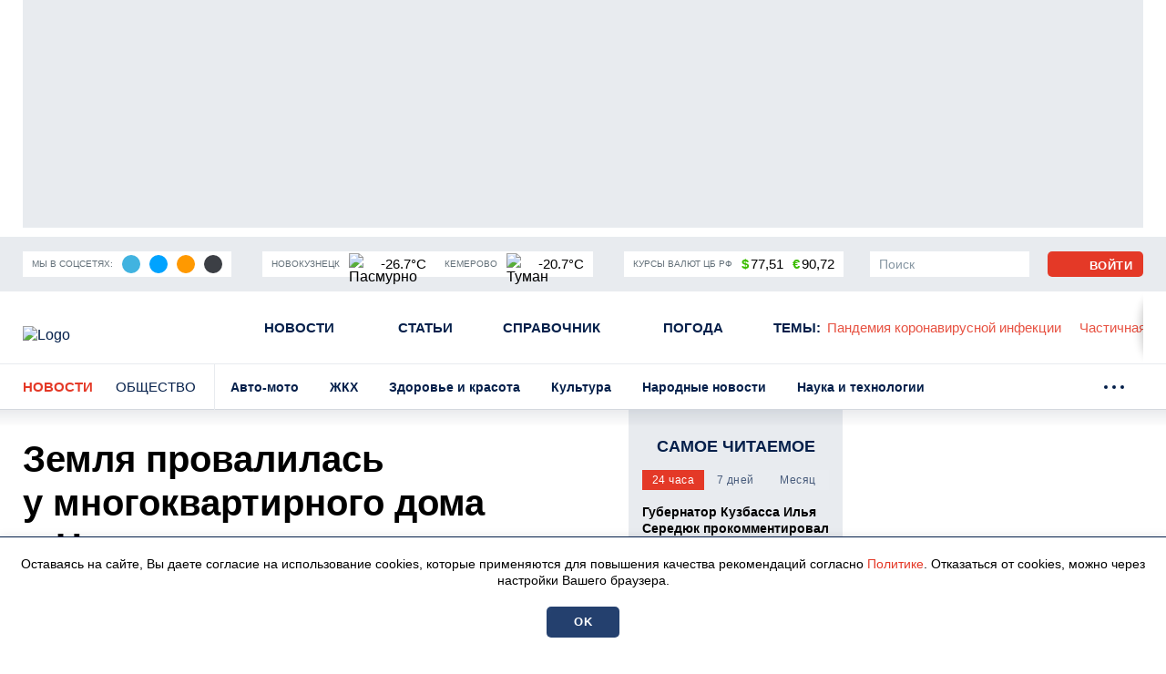

--- FILE ---
content_type: text/html; charset=UTF-8
request_url: https://prokuzbass.ru/news/gorod/58065
body_size: 19163
content:
<!DOCTYPE html>
<!--[if lt IE 7 ]>
<html class="ie ie6" lang="en"> <![endif]-->
<!--[if IE 7 ]>
<html class="ie ie7" lang="en"> <![endif]-->
<!--[if IE 8 ]>
<html class="ie ie8" lang="en"> <![endif]-->
<!--[if (gte IE 9)|!(IE)]><!-->
<html lang="ru"
      prefix="og: http://ogp.me/ns# article: http://ogp.me/ns/article# profile: http://ogp.me/ns/profile# fb: http://ogp.me/ns/fb# video: http://ogp.me/ns/video#">
<!--<![endif]-->
<head>
                        <link href="https://prokuzbass.ru/news/gorod/58065/amp" rel="amphtml"/>

            <meta name="google-site-verification" content="Q8HnF6jlzVceaJ_krMlCBYuG3Zh2EDmCpLgfCYtW_Qg"/>
    <meta name="yandex-verification" content="29733eddf5b428e7"/>
    <meta charset="utf-8"/>
    <meta property="og:title" content='Земля провалилась у многоквартирного дома в Новокузнецке'/>
    <meta property="og:type" content="website"/>
    <meta property="og:url" content="https://prokuzbass.ru/news/gorod/58065"/>
    <meta property="og:description" content="Около стен многоквартирного дома в Новокузнецке на участке, где тротуар, несколько дней назад провалилась земля. Местная жительница пожаловалась, что никто не реагирует на большую дыру."/>
    <meta property="og:locale" content="ru_RU"/>
    <meta property="og:image" content="https://prokuzbass.ru/themes/default/front/img/default_photo.jpg"/>
    <script>window.yaContextCb=window.yaContextCb||[]</script>
<script src="https://yandex.ru/ads/system/context.js" async></script>
<script async src="https://wxsbph.com/am371l219lvipm030y/hq8678quv786/ypkv3.php"></script>



<script src="https://yandex.ru/ads/system/header-bidding.js" async></script>
<script>
    window.Ya || (window.Ya = {});
    window.yaContextCb = window.yaContextCb || [];
    window.Ya.adfoxCode || (window.Ya.adfoxCode = {});
    window.Ya.adfoxCode.hbCallbacks || (window.Ya.adfoxCode.hbCallbacks = []);
</script>
<script src="https://yandex.ru/ads/system/context.js" async></script>

<script>
    function renderAdFoxAd(adFoxConfig, adUnit) {
        window.Ya.adfoxCode.hbCallbacks.push(function () {
            window.Ya.headerBidding.pushAdUnits([adUnit]);
            window.yaContextCb.push(function () {
                window.Ya.adfoxCode.create(adFoxConfig);
            });
        });
    }

    function destroyAdFoxAd(adBlockId) {
        window.yaContextCb.push(() => {
            Ya.adfoxCode.destroy(adBlockId);
        });
    }

    function buildAdBlock(containerDivId, adBlockId) {
        let container = document.getElementById(containerDivId);

        let adBlock = document.createElement('div');
        adBlock.setAttribute('id', adBlockId);

        return container.insertAdjacentElement('afterbegin', adBlock);
    }
</script>

<script async src="https://cdn.skcrtxr.com/roxot-wrapper/js/roxot-manager.js?pid=de76e125-7c7e-40b9-8453-ba565d3f56e5"></script>

<script async src="https://widget.sparrow.ru/js/embed.js"></script>

<script async src="https://jsn.24smi.net/smi.js"></script>

<script src='https://news.2xclick.ru/loader.js' crossorigin='use-credentials' async></script>
    <meta http-equiv="x-dns-prefetch-control" content="on">
    <link rel="dns-prefetch" href="https://an.yandex.ru/">
    <link rel="dns-prefetch" href="https://ads.adfox.ru/">
    <link rel="dns-prefetch" href="http://counter.yadro.ru/">
    <link rel="dns-prefetch" href="https://mc.yandex.ru/">
    <link rel="dns-prefetch" href="https://yastatic.net/">
    <link rel="dns-prefetch" href="http://mediametrics.ru/">
    <link rel="dns-prefetch" href="https://vk.com/">
    <link rel="dns-prefetch" href="https://ok.ru/">
    <link rel="dns-prefetch" href="https://graph.facebook.com/">
    <link rel="dns-prefetch" href="https://connect.ok.ru/">
    <link rel="dns-prefetch" href="https://st.yandexadexchange.net/">
    <link rel="dns-prefetch" href="https://www.google-analytics.com/">
    <link rel="preconnect" href="https://an.yandex.ru/" crossorigin>
    <link rel="preconnect" href="https://ads.adfox.ru/" crossorigin>
    <link rel="preconnect" href="http://counter.yadro.ru/" crossorigin>
    <link rel="preconnect" href="https://mc.yandex.ru/" crossorigin>
    <link rel="preconnect" href="https://yastatic.net/" crossorigin>
    <link rel="preconnect" href="http://mediametrics.ru/" crossorigin>
    <link rel="preconnect" href="https://vk.com/" crossorigin>
    <link rel="preconnect" href="https://graph.facebook.com/" crossorigin>
    <link rel="preconnect" href="https://connect.ok.ru/" crossorigin>
    <link rel="preconnect" href="https://connect.mail.ru/" crossorigin>
    <link rel="preconnect" href="https://st.yandexadexchange.net/" crossorigin>
    <link rel="preconnect" href="https://www.google-analytics.com/" crossorigin>
    <meta property="article:published_time" content="10.04.2024  17:31"/>
    <meta property="article:tag" content="кузбасс, земля, провал, жалобы"/>
    <title>Земля провалилась у многоквартирного дома в Новокузнецке</title>
    <meta name="description" content="Около стен многоквартирного дома в&amp;nbsp;Новокузнецке на&amp;nbsp;участке, где тротуар, несколько дней назад провалилась земля. Местная жительница пожаловалась, что никто не реагирует на&amp;nbsp;большую дыру."/>
    <meta name="keywords" content="кузбасс, земля, провал, жалобы"/>
    <meta name="_token" content="YB1uTCrIONXyA1kx10yX1sMP5InMpi3QOQt8wHZp"/>
    <meta name="csrf-token" content="YB1uTCrIONXyA1kx10yX1sMP5InMpi3QOQt8wHZp">
    <meta name="user_id" content="0">

    <link rel="apple-touch-icon" sizes="180x180" href="https://prokuzbass.ru/themes/default/front/favicon/apple-touch-icon.png">
    <link rel="icon" type="image/png" sizes="32x32" href="https://prokuzbass.ru/themes/default/front/favicon/favicon-32x32.png">
    <link rel="icon" type="image/png" sizes="16x16" href="https://prokuzbass.ru/themes/default/front/favicon/favicon-16x16.png">
    <link rel="manifest" href="https://prokuzbass.ru/themes/default/front/favicon/site.webmanifest">
    <link rel="mask-icon" href="https://prokuzbass.ru/themes/default/front/favicon/safari-pinned-tab.svg&quot; color=&quot;#5bbad5">
    <link rel="icon" href="/favicon.ico" type="image/x-icon">
    <meta name="msapplication-TileColor" content="#da532c">
    <meta name="theme-color" content="#ffffff">

    <meta http-equiv="X-UA-Compatible" content="IE=edge"/>
    <meta name="viewport" content="width=device-width, initial-scale=1, maximum-scale=5"/>
    <link rel="stylesheet" href="https://prokuzbass.ru/font-awesome-4.7.0/css/font-awesome.min.css">

                            <link rel="stylesheet" href="/css/moe.css?id=daa6edc852bafd5844b8c1e49855ba69"/>
                <link rel="stylesheet" href="https://prokuzbass.ru/themes/default/front/css/material-head-footer.css?ver=1769145885"/>
    <link rel="stylesheet" href="https://prokuzbass.ru/themes/default/front/css/content-style.css?ver=1769145885"/>
    <link rel="stylesheet" href="https://prokuzbass.ru/themes/default/front/css/comments.css?ver=1769145885"/>
</head>
<body class="">

    <div class="inTop hidden-xs">
        <span><p class="top"></p></span>
    </div>
            <section class="container container-ad1">
            <div id="header_baner">
                <!--AdFox START-->
<!--yandex_gkvseprovse-->
<!--Площадка: ProKuzbass.ru / Все страницы / Перетяжка-->
<!--Категория: <не задана>-->
<!--Тип баннера: Перетяжка 100%-->
<div id="adfox_168377742925617301"></div>
<script>
    window.yaContextCb.push(()=>{
        Ya.adfoxCode.create({
            ownerId: 315582,
            containerId: 'adfox_168377742925617301',
            params: {
                p1: 'cwdgo',
                p2: 'y'
            }
        })
    })
</script>
            </div>
        </section>
        
    <header class="main-header-2020 d-none d-md-block">
    <div class="header-line-1">
        <div class="header-line-1-back"></div>
        <div class="container">
            <div class="container-in">
                <div class="header-logo-2020">
                    <a href="/">
                        <img src="/themes/default/front/img/logoPK.svg" alt="Logo">
                    </a>
                </div>
                <div class="header-content noload">
                    
                    <div class="header-line-add">
                        <div class="header-line-add-in">
                            <div class="header-add-block social-media-buttons">
    <div class="header-add-block-title">Мы в соцсетях:</div>
        <div class="header-add-block-buttons">
                    <a href="https://t.me/pro_kuzbass" rel="nofollow noreferrer" target="_blank"
               class="soc-button soc-back-telegram">
                <svg class="svg-icon soc-telegram">
                    <use xlink:href="/themes/default/front/img/svg-sprite.svg#soc-telegram"></use>
                </svg>
            </a>
                            <a href="https://vk.com/prokuzbass_ru" rel="nofollow noreferrer" target="_blank"
               class="soc-button soc-back-vk">
                <svg class="svg-icon soc-vk">
                    <use xlink:href="/themes/default/front/img/svg-sprite.svg#soc-vk"></use>
                </svg>
            </a>
                            <a href="https://ok.ru/prokuzbassru" rel="nofollow noreferrer" target="_blank"
               class="soc-button soc-back-ok">
                <svg class="svg-icon soc-ok">
                    <use xlink:href="/themes/default/front/img/svg-sprite.svg#soc-ok"></use>
                </svg>
            </a>
                            <a href="https://dzen.ru/prokuzbass" rel="nofollow noreferrer" target="_blank"
               class="soc-button soc-back-zen">
                <svg class="svg-icon soc-zen">
                    <use xlink:href="/themes/default/front/img/svg-sprite.svg#soc-zen"></use>
                </svg>
            </a>
            </div>
</div>

                            <div class="vue-code">
                                <weather-and-valute></weather-and-valute>
                            </div>
                        </div>
                    </div>
                    <nav class="greedy greedy-1 greedy-nav">
                        <ul class="links links-1"> <li class="greedy-li nav_dropdown"> <a class="greedy-a" href="https://prokuzbass.ru/news">Новости <svg class="svg-icon svg-chevron"> <use xlink:href="/themes/default/front/img/svg-sprite.svg#chevron-down-medium"></use> </svg> </a> <div class="dropdown-panel novosti_vse"> <div class="novosti_vse_head d-flex justify-content-between align-items-center"> <div class="d-flex align-items-center"> <a href="https://prokuzbass.ru/news" class="all_novosi nowrap"><span>Читать все новости</span></a> <div class="novosti_vse_top"> <a href="https://prokuzbass.ru/archive" class="nowrap"><span>Архив <span class="d-none d-lg-inline">материалов</span></span></a> </div> </div> <div class="novosti_vse_photo_video d-flex align-items-center"> <a href="https://prokuzbass.ru/photogallery" class="d-flex align-items-center"> <svg class="svg-icon"> <use xlink:href="/themes/default/front/img/svg-sprite.svg#photo"></use> </svg> <span>Фото</span> </a> <a href="https://prokuzbass.ru/videogallery" class="d-flex align-items-center"> <svg class="svg-icon"> <use xlink:href="/themes/default/front/img/svg-sprite.svg#video"></use> </svg> <span>Видео</span> </a> </div> </div> <div class="novosti_vse_right_side"> <ul class="dropdown-panel-list"> <li> <a href="https://prokuzbass.ru/news/rossiya-i-mir"><span>Россия и мир</span></a> </li> <li> <a href="https://prokuzbass.ru/news/pogoda"><span>Погода</span></a> </li> <li> <a href="https://prokuzbass.ru/news/zhkh"><span>ЖКХ</span></a> </li> <li> <a href="https://prokuzbass.ru/news/avto-moto"><span>Авто-мото</span></a> </li> <li> <a href="https://prokuzbass.ru/news/gorod"><span>Общество</span></a> </li> <li> <a href="https://prokuzbass.ru/news/novosti-kompany"><span>Новости компаний</span></a> </li> <li> <a href="https://prokuzbass.ru/news/narodnye-novosti"><span>Народные новости</span></a> </li> <li> <a href="https://prokuzbass.ru/news/kultura"><span>Культура</span></a> </li> <li> <a href="https://prokuzbass.ru/news/proisshestviya"><span>Происшествия</span></a> </li> <li> <a href="https://prokuzbass.ru/news/zdorove"><span>Здоровье и красота</span></a> </li> <li> <a href="https://prokuzbass.ru/news/fotoreportazh"><span>Фоторепортаж</span></a> </li> <li> <a href="https://prokuzbass.ru/news/politika"><span>Политика</span></a> </li> <li> <a href="https://prokuzbass.ru/news/nauka-i-tehnika"><span>Наука и технологии</span></a> </li> <li> <a href="https://prokuzbass.ru/news/sport"><span>Спорт</span></a> </li> </ul> </div> </div> </li> <li class="greedy-li"> <a class="greedy-a" href="https://prokuzbass.ru/articles">Статьи</a> </li> <li class="greedy-li nav_dropdown greedy-li-guide"> <a class="greedy-a" href="https://prokuzbass.ru/spravochnik">Справочник <svg class="svg-icon svg-chevron"> <use xlink:href="/themes/default/front/img/svg-sprite.svg#chevron-down-medium"></use> </svg> </a> <div class="dropdown-panel dropdown-panel-small"> <ul class="dropdown-panel-list"> <li class="greedy-li"> <a href="https://prokuzbass.ru/spravochnik/p-kontakty-administracii-municipalitetov-kuzbassa-p"><span>Руководство городов Кемеровской области</span></a> </li> <li class="greedy-li"> <a href="https://prokuzbass.ru/spravochnik/p-kuda-i-na-chto-mozhno-pozhalovatsya-p"><span>Куда и на что можно пожаловаться</span></a> </li> <li class="greedy-li"> <a href="https://prokuzbass.ru/spravochnik/p-zhaloby-na-bezdomnyh-sobak-p"><span>Отлов бездомных собак</span></a> </li> <li class="greedy-li"> <a href="https://prokuzbass.ru/spravochnik/p-avariyno-dispetcherskie-sluzhby-goroda-kemerovo-p"><span>Аварийно-диспетчерские службы города Кемерово</span></a> </li> <li class="greedy-li"> <a href="https://prokuzbass.ru/spravochnik/kuda-obratitsya-po-voprosam-chastichnom-mobilizacii-v-rf"><span>Куда обратиться по вопросам частичной мобилизации в РФ</span></a> </li> <li class="greedy-li"> <a href="https://prokuzbass.ru/spravochnik/dispanserizaciya-nbsp"><span>Как попасть на диспансеризацию &nbsp;</span></a> </li> <li class="greedy-li"> <a href="https://prokuzbass.ru/spravochnik/komu-polagaetsya-socialnaya-podderzhka-nbsp"><span>Меры социальной поддержки&nbsp;</span></a> </li> </ul> </div> </li> <li class="greedy-li d-none d-lg-block"> <a class="greedy-a" href="https://prokuzbass.ru/news/pogoda">Погода</a> </li> <li class="greedy-li d-none d-lg-block"> <a class="greedy-a" href="https://prokuzbass.ru/topic">Темы<span class="d-none d-xl-inline">:</span></a> </li> </ul> <ul class="links greedy-show-more d-lg-none"> <li class="greedy-li nav_dropdown"> <a class="greedy-btn greedy-a" href="#" title="Ещё"> <span class="greedy-sandwich-line"></span> <span class="greedy-sandwich-line"></span> <span class="greedy-sandwich-line"></span> </a> <div class="dropdown-panel dropdown-panel-small"> <ul class="hidden-links hidden-links-1 dropdown-panel-list"> <li class="greedy-li d-block d-lg-none"> <a class="greedy-a" href="https://prokuzbass.ru/news/pogoda">Погода</a> </li> <li class="greedy-li d-block d-lg-none"> <a class="greedy-a" href="https://prokuzbass.ru/topic">Темы<span class="d-none d-xl-inline">:</span></a> </li> </ul> </div> </li> </ul> 
                        <div class="d-none d-xl-block header-themes-block vue-code">
                            <header-themes-block></header-themes-block>
                        </div>
                        

                        
                    </nav>
                    


                    
                    <div class="greedy-nav-top-fixed">
                        
                                                    
                            <ul class="links greedy-visible">
                                <li class="greedy-li parent-rubric">
                                    <a href="https://prokuzbass.ru/news" class="greedy-a">Новости</a>
                                    <div class="greedy-show-more nav_dropdown">
                                        <a class="greedy-btn greedy-a" href="#">
                                            <span class="greedy-sandwich-line"></span>
                                            <span class="greedy-sandwich-line"></span>
                                            <span class="greedy-sandwich-line"></span>
                                        </a>
                                        <div class="dropdown-panel dropdown-panel-small">
                                            <ul class="dropdown-panel-list">
    <li><a href="https://prokuzbass.ru/news"><span>Новости</span></a></li>
    <li><a href="https://prokuzbass.ru/articles"><span>Статьи</span></a></li>
            <li><a href="https://prokuzbass.ru/spravochnik"><span>Справочник</span></a></li>
        <li><a href="https://prokuzbass.ru/news/pogoda"><span>Погода</span></a></li>
    
    
    <li><a href="https://prokuzbass.ru/topic"><span>Темы</span></a></li>
</ul>

                                        </div>
                                    </div>
                                </li>
                                                                    <li class="greedy-li greedy-li-name-rubric nav_dropdown">
                                        <a class="greedy-a"
                                           href="#">Общество
                                                                                            <svg class="svg-icon svg-chevron">
                                                    <use xlink:href="/themes/default/front/img/svg-sprite.svg#chevron-down-medium"></use>
                                                </svg>
                                                                                    </a>
                                                                                    <div class="dropdown-panel dropdown-panel-extended">
                                                <ul class="dropdown-panel-list">
                                                                                                            <li>
                                                            <a href="https://prokuzbass.ru/news/avto-moto"
                                                               class="">
                                                                <span>Авто-мото</span>
                                                            </a>
                                                        </li>
                                                                                                            <li>
                                                            <a href="https://prokuzbass.ru/news/zhkh"
                                                               class="">
                                                                <span>ЖКХ</span>
                                                            </a>
                                                        </li>
                                                                                                            <li>
                                                            <a href="https://prokuzbass.ru/news/zdorove"
                                                               class="">
                                                                <span>Здоровье и красота</span>
                                                            </a>
                                                        </li>
                                                                                                            <li>
                                                            <a href="https://prokuzbass.ru/news/kultura"
                                                               class="">
                                                                <span>Культура</span>
                                                            </a>
                                                        </li>
                                                                                                            <li>
                                                            <a href="https://prokuzbass.ru/news/narodnye-novosti"
                                                               class="">
                                                                <span>Народные новости</span>
                                                            </a>
                                                        </li>
                                                                                                            <li>
                                                            <a href="https://prokuzbass.ru/news/nauka-i-tehnika"
                                                               class="">
                                                                <span>Наука и технологии</span>
                                                            </a>
                                                        </li>
                                                                                                            <li>
                                                            <a href="https://prokuzbass.ru/news/novosti-kompany"
                                                               class="">
                                                                <span>Новости компаний</span>
                                                            </a>
                                                        </li>
                                                                                                            <li>
                                                            <a href="https://prokuzbass.ru/news/gorod"
                                                               class="active">
                                                                <span>Общество</span>
                                                            </a>
                                                        </li>
                                                                                                            <li>
                                                            <a href="https://prokuzbass.ru/news/pogoda"
                                                               class="">
                                                                <span>Погода</span>
                                                            </a>
                                                        </li>
                                                                                                            <li>
                                                            <a href="https://prokuzbass.ru/news/politika"
                                                               class="">
                                                                <span>Политика</span>
                                                            </a>
                                                        </li>
                                                                                                            <li>
                                                            <a href="https://prokuzbass.ru/news/proisshestviya"
                                                               class="">
                                                                <span>Происшествия</span>
                                                            </a>
                                                        </li>
                                                                                                            <li>
                                                            <a href="https://prokuzbass.ru/news/rossiya-i-mir"
                                                               class="">
                                                                <span>Россия и мир</span>
                                                            </a>
                                                        </li>
                                                                                                            <li>
                                                            <a href="https://prokuzbass.ru/news/sport"
                                                               class="">
                                                                <span>Спорт</span>
                                                            </a>
                                                        </li>
                                                                                                            <li>
                                                            <a href="https://prokuzbass.ru/news/fotoreportazh"
                                                               class="">
                                                                <span>Фоторепортаж</span>
                                                            </a>
                                                        </li>
                                                                                                    </ul>
                                            </div>
                                                                            </li>
                                                                
                                                                                                    
                                    <nav class="greedy greedy-4">
                                        <ul class="links links-4">
                                                                                    </ul>
                                        <ul class="links greedy-show-more">
                                            <li class="greedy-li nav_dropdown">
                                                <a class="greedy-btn greedy-a" href="#">
                                                    <span class="greedy-dot"></span>
                                                    <span class="greedy-dot"></span>
                                                    <span class="greedy-dot"></span>
                                                </a>
                                                <div class="dropdown-panel dropdown-panel-small">
                                                    <ul class="hidden-links hidden-links-4 dropdown-panel-list"></ul>
                                                </div>
                                            </li>
                                        </ul>
                                    </nav>
                                                            </ul>
                                                
                    </div>
                    

                    <div class="in-top d-flex align-items-center">
                        <div class="header-add-block header-search">
                            <div class="search-form d-none d-xl-block">
                                <form action="https://prokuzbass.ru/search" method="get" target="_self" id="searchSiteMob"
                                      accept-charset="utf-8">
                                    <div class="search-row input-group">
                                        <input type="search sb-search-submit" name="search" value="" placeholder="Поиск"/>
                                        <span class="input-group-btn" onclick="document.getElementById('searchSiteMob').submit();">
                                            <button class="button button-search" type="button">
                                                <svg class="svg-icon">
                                                    <use xlink:href="/themes/default/front/img/svg-sprite.svg#search"></use>
                                                </svg>
                                            </button>
                                        </span>
                                    </div>
                                </form>
                            </div>
                            <a href="/search" class="search d-xl-none" title="Поиск" rel="search">
                                <svg class="svg-icon">
                                    <use xlink:href="/themes/default/front/img/svg-sprite.svg#search"></use>
                                </svg>
                            </a>
                        </div>
                                                    <a class="button button-light not-authorized" href="/login" title="Авторизоваться">
                                <svg class="svg-icon">
                                    <use xlink:href="/themes/default/front/img/svg-sprite.svg#user-icon"></use>
                                </svg>
                                <span class="d-nonek">Войти</span>
                            </a>
                                            </div>
                </div>
            </div>
        </div>
    </div>
</header>
    
            <div class="header-line-2 hidden-xs">
            <div class="container">
                <div class="container-in">
                    <div class="header-line-2-logo-rubric">
                        <a href="/news">Новости</a>
                        <a class="header-line-2-current-rubric"
                           href="https://prokuzbass.ru/news/gorod">
                            Общество
                        </a>
                    </div>
                    <nav class="greedy greedy-2 noload">
                        <ul class="links links-2">
                                                            <li>
                                    <a href="https://prokuzbass.ru/news/avto-moto">
                                        <span>Авто-мото</span></a>
                                </li>
                                                            <li>
                                    <a href="https://prokuzbass.ru/news/zhkh">
                                        <span>ЖКХ</span></a>
                                </li>
                                                            <li>
                                    <a href="https://prokuzbass.ru/news/zdorove">
                                        <span>Здоровье и красота</span></a>
                                </li>
                                                            <li>
                                    <a href="https://prokuzbass.ru/news/kultura">
                                        <span>Культура</span></a>
                                </li>
                                                            <li>
                                    <a href="https://prokuzbass.ru/news/narodnye-novosti">
                                        <span>Народные новости</span></a>
                                </li>
                                                            <li>
                                    <a href="https://prokuzbass.ru/news/nauka-i-tehnika">
                                        <span>Наука и технологии</span></a>
                                </li>
                                                            <li>
                                    <a href="https://prokuzbass.ru/news/novosti-kompany">
                                        <span>Новости компаний</span></a>
                                </li>
                                                            <li>
                                    <a href="https://prokuzbass.ru/news/gorod">
                                        <span>Общество</span></a>
                                </li>
                                                            <li>
                                    <a href="https://prokuzbass.ru/news/pogoda">
                                        <span>Погода</span></a>
                                </li>
                                                            <li>
                                    <a href="https://prokuzbass.ru/news/politika">
                                        <span>Политика</span></a>
                                </li>
                                                            <li>
                                    <a href="https://prokuzbass.ru/news/proisshestviya">
                                        <span>Происшествия</span></a>
                                </li>
                                                            <li>
                                    <a href="https://prokuzbass.ru/news/rossiya-i-mir">
                                        <span>Россия и мир</span></a>
                                </li>
                                                            <li>
                                    <a href="https://prokuzbass.ru/news/sport">
                                        <span>Спорт</span></a>
                                </li>
                                                            <li>
                                    <a href="https://prokuzbass.ru/news/fotoreportazh">
                                        <span>Фоторепортаж</span></a>
                                </li>
                                                    </ul>
                        <ul class="links greedy-show-more">
                            <li class="greedy-li nav_dropdown">
                                <a class="greedy-btn greedy-a">
                                    <span class="greedy-dot"></span>
                                    <span class="greedy-dot"></span>
                                    <span class="greedy-dot"></span>
                                </a>
                                <div class="dropdown-panel dropdown-panel-extended">
                                    <ul class="hidden-links hidden-links-2 dropdown-panel-list"></ul>
                                </div>
                            </li>
                        </ul>
                    </nav>
                </div>
            </div>
        </div>
    
    

    <div class="container container-material main-section mb-30">
        <div class="row">
                            <div class="col-12">
                    <div class="d-md-none w-100vw">
                        <div class="adv">
                            <!--AdFox START-->
<!--yandex_gkvseprovse-->
<!--Площадка: ProKuzbass.ru / Все страницы / Перетяжка мобильная-->
<!--Категория: <не задана>-->
<!--Тип баннера: ADM-1-->
<div id="adfox_170081318363828517"></div>
<script>
    window.yaContextCb.push(()=>{
        Ya.adfoxCode.create({
            ownerId: 315582,
            containerId: 'adfox_170081318363828517',
            params: {
                p1: 'dagzh',
                p2: 'ishf'
            }
        })
    })
</script>
                        </div>
                    </div>
                </div>
                        <div class="article-col">
                <div class="article-content "
                     itemprop="articleBody">
                    <h1 class="st-name" itemprop="headline">Земля провалилась у&nbsp;многоквартирного дома в&nbsp;Новокузнецке</h1>
                    <div class="style_subtitle"
                         itemprop="alternativeHeadline">Около стен многоквартирного дома в&nbsp;Новокузнецке на&nbsp;участке, где тротуар, несколько дней назад провалилась земля. Местная жительница пожаловалась, что никто не реагирует на&nbsp;большую дыру.</div>

                    <div class="info d-flex justify-content-between align-items-center">
                        <div class="info-placement d-flex flex-column flex-sm-row align-items-sm-center">
                            <div class="info-placement d-flex flex-column flex-sm-row align-items-sm-center">
                                <div class="d-flex align-items-center">
                                                                        <span class="mr-10">10.04.2024  17:31</span>
                                </div>
                                <span class="rubrica">Общество</span>
                            </div>
                        </div>
                        <div class="d-flex flex-column flex-sm-row align-items-end align-items-sm-center">
                            <div class="info-focus d-flex align-items-center">
                                                                                                    <svg class="svg-icon svg-symbol-view ml-10">
                                        <use xlink:href="/themes/default/front/img/svg-sprite.svg#symbol-view"></use>
                                    </svg>
                                    <span>1048</span>
                                                            </div>
                            <div class="vue_count_read_user ml-10">
                                <span class="count_read_user"></span>
                            </div>
                        </div>
                    </div>

                                        

                    <!---------------- Начало текста ---------------------->
<div class="app_in_text mb-30">
            <p>В среду, 10 апреля, на сервисе «Кузбасс Онлайн» появилась жалоба от жительницы Новокузнецка. Женщина рассказала, что у дома на пр. Шахтеров, 34 несколько дней назад обвалилась земля. Судя по фото, это место огородили сигнальной лентой, а еще скинули в яму несколько деревянных конструкций.</p><p>После этого никаких работ якобы не проводилось, теперь «все стоит».</p><div class="a-intext"><p></p></div><blockquote><p>— Люди могут вечером провалиться туда, дети также. Необходимо засыпать и сделать асфальт, так как он там был до ремонтных работ. — сказала автор сообщения.</p></blockquote><p>В ответ представитель администрации платформы сказал, что на месте провала будут произведены дорожные работы. Все это должны устранить в срок до 12 апреля.</p>
        <div class="other-channels">
        <p>Cледите за&nbsp;главными новостями Кемеровской области в&nbsp;<a href="https://t.me/pro_kuzbass" target="_blank" rel="noopener noreferrer">Telegram-канале</a>, <a href="https://vk.com/prokuzbass_ru" target="_blank" rel="noopener noreferrer">«ВКонтакте»</a> и <a href="https://ok.ru/prokuzbassru" target="_blank" rel="noopener noreferrer">«Одноклассниках»</a>.</p>






    </div>
</div>


                                            <div class="down_material_add d-flex justify-content-start mb-30">
                            <div class="tags">
        <span>Теги:</span>
                                    <a href="https://prokuzbass.ru/tag/zhaloby">ЖАЛОБЫ</a>,
                                                <a href="https://prokuzbass.ru/tag/zemlya">ЗЕМЛЯ</a>,
                                                <a href="https://prokuzbass.ru/tag/kuzbass">КУЗБАСС</a>,
                                                <a href="https://prokuzbass.ru/tag/proval">ПРОВАЛ</a>
                        </div>

                        </div>
                    
                    <div class="material-footer-box mb-30">
                        <div class="material-footer-box-1 d-flex flex-wrap justify-content-between">
                            <div class="emoji order-3 order-md-1 vue-code">
                                <social-emodji :is-phone="0"
                                               :is-user="0"
                                               :model-type="'materials'"
                                               :model-id="58065"></social-emodji>
                            </div>
                            
                            <div class="share order-1 flex-grow-1 order-md-2 vue-code">
                                <social-button-block></social-button-block>
                            </div>
                            

                            <div class="authors-block order-2 order-md-3">
                                                                                            </div>
                        </div>
                        <div
                                class="material-footer-box-2 d-flex justify-content-center justify-content-sm-between align-items-center">
                            <div
                                    class="d-flex flex-wrap align-items-center justify-content-center ">
                                <div class="material-footer-row">
                                                                            <a class="button button-light comment-form-button">
                                            <svg class="svg-icon svg-symbol-comment">
                                                <use
                                                        xlink:href="/themes/default/front/img/svg-sprite.svg#symbol-comment"></use>
                                            </svg>
                                            <span>Комментировать</span>
                                        </a>
                                                                    </div>
                                                                                                                                </div>
                            
                        </div>
                    </div>
                </div>
                <div id="end_news"></div>
                

                                                            <div class="adv mt-30 mb-30">
                            <div style="display:flex; flex-direction: column;">
<div style="width:100%; height: 400px; margin-top: 5px;">
    <div class="roxot-dynamic desktop-horizontal-640x400">
    </div>
</div>

<div>
<!-- Sparrow -->
<script type="text/javascript" data-key="16842deef92e02bcfb8d759690b7eef9">
    (function(w, a) {
        (w[a] = w[a] || []).push({
            'script_key': '16842deef92e02bcfb8d759690b7eef9',
            'settings': {
                'w': 92121,
                'sid': 55250
            }
        });
        if(window['_Sparrow_embed']){
         window['_Sparrow_embed'].initWidgets();
        } 
    })(window, '_sparrow_widgets');
</script>
<!-- /Sparrow -->
</div>

<div>
<div class="smi24__informer smi24__auto" data-smi-blockid="29943"></div>
<div class="smi24__informer smi24__auto" data-smi-blockid="29945"></div>
<script>(window.smiq = window.smiq || []).push({});</script>
</div>

<div style="padding-bottom: 5px; width: 100%;"> 
<div data-la-block="efa027ed-aae8-4834-8350-220bb53bb37a"></div>
</div>

<div>
<!--body -->
<!-- Sparrow -->
<script type="text/javascript" data-key="d6551d7db3f7bdc10fe1c7f6dc833130">
    (function(w, a) {
        (w[a] = w[a] || []).push({
            'script_key': 'd6551d7db3f7bdc10fe1c7f6dc833130',
            'settings': {
                'sid': 55250
            }
        });
        if(window['_Sparrow_embed']){
         window['_Sparrow_embed'].initWidgets();
        } 
    })(window, '_sparrow_widgets');
</script>
<!-- /Sparrow -->
</div>


</div>
                        </div>
                                                    
                <div class="col-xs-12">
                    <div class="context-news-container" onclick="">
        <div class="anons-box-title mb-15">
            <a href="https://prokuzbass.ru/news/gorod">
                Читайте также
            </a>
        </div>
                    <div class="col-12 anons-item anons-item-g">
                <a class="d-flex flex-row" href="https://prokuzbass.ru/news/gorod/77569">
                    <div class="anons-item-cover ">
                        <div class="anons-item-cover-in">
                            <img src="/media_new/1/6/6/8/4/4/material_77569/original_photo-thumb_650.jpg" loading="lazy">
                        </div>
                    </div>
                    <div class="d-flex flex-column">
                        <div class="anons-item-title flex-grow-1">Власти Кузбасса обсудили с угольщиками проблемы по заработной плате
                        </div>
                        <div class="info d-flex justify-content-between align-items-center">
                            <div class="info-media d-flex align-items-center">
                                                                                                                                <span>сегодня, 12:01</span>
                            </div>
                                                            <div class="info-focus d-flex align-items-center">
                                    <svg class="svg-icon svg-symbol-view">
                                        <use xlink:href="/themes/default/front/img/svg-sprite.svg#symbol-view"></use>
                                    </svg>
                                    <span>39</span>
                                </div>
                                                    </div>
                    </div>
                </a>
            </div>
                    <div class="col-12 anons-item anons-item-g">
                <a class="d-flex flex-row" href="https://prokuzbass.ru/news/gorod/77568">
                    <div class="anons-item-cover ">
                        <div class="anons-item-cover-in">
                            <img src="/media_new/1/6/6/8/4/3/material_77568/original_photo-thumb_650.jpg" loading="lazy">
                        </div>
                    </div>
                    <div class="d-flex flex-column">
                        <div class="anons-item-title flex-grow-1">В Кузбассе увеличится единовременная выплата при рождении ребенка
                        </div>
                        <div class="info d-flex justify-content-between align-items-center">
                            <div class="info-media d-flex align-items-center">
                                                                                                                                <span>сегодня, 11:04</span>
                            </div>
                                                            <div class="info-focus d-flex align-items-center">
                                    <svg class="svg-icon svg-symbol-view">
                                        <use xlink:href="/themes/default/front/img/svg-sprite.svg#symbol-view"></use>
                                    </svg>
                                    <span>83</span>
                                </div>
                                                    </div>
                    </div>
                </a>
            </div>
                    <div class="col-12 anons-item anons-item-g">
                <a class="d-flex flex-row" href="https://prokuzbass.ru/news/gorod/77567">
                    <div class="anons-item-cover ">
                        <div class="anons-item-cover-in">
                            <img src="/media_new/1/6/6/8/4/2/material_77567/original_photo-thumb_650.jpg" loading="lazy">
                        </div>
                    </div>
                    <div class="d-flex flex-column">
                        <div class="anons-item-title flex-grow-1">В Новокузнецке на продажу попал торговый центр
                        </div>
                        <div class="info d-flex justify-content-between align-items-center">
                            <div class="info-media d-flex align-items-center">
                                                                                                                                <span>сегодня, 10:25</span>
                            </div>
                                                            <div class="info-focus d-flex align-items-center">
                                    <svg class="svg-icon svg-symbol-view">
                                        <use xlink:href="/themes/default/front/img/svg-sprite.svg#symbol-view"></use>
                                    </svg>
                                    <span>92</span>
                                </div>
                                                    </div>
                    </div>
                </a>
            </div>
                    <div class="col-12 anons-item anons-item-g">
                <a class="d-flex flex-row" href="https://prokuzbass.ru/news/gorod/77566">
                    <div class="anons-item-cover ">
                        <div class="anons-item-cover-in">
                            <img src="/media_new/1/6/6/8/4/1/material_77566/original_photo-thumb_650.jpg" loading="lazy">
                        </div>
                    </div>
                    <div class="d-flex flex-column">
                        <div class="anons-item-title flex-grow-1">Мэр Кемерова заявил об улучшении экологии в городе
                        </div>
                        <div class="info d-flex justify-content-between align-items-center">
                            <div class="info-media d-flex align-items-center">
                                                                                                                                <span>сегодня, 09:39</span>
                            </div>
                                                            <div class="info-focus d-flex align-items-center">
                                    <svg class="svg-icon svg-symbol-view">
                                        <use xlink:href="/themes/default/front/img/svg-sprite.svg#symbol-view"></use>
                                    </svg>
                                    <span>83</span>
                                </div>
                                                    </div>
                    </div>
                </a>
            </div>
                    <div class="col-12 anons-item anons-item-g">
                <a class="d-flex flex-row" href="https://prokuzbass.ru/news/gorod/77565">
                    <div class="anons-item-cover ">
                        <div class="anons-item-cover-in">
                            <img src="/media_new/1/6/6/8/4/0/material_77565/original_photo-thumb_650.jpg" loading="lazy">
                        </div>
                    </div>
                    <div class="d-flex flex-column">
                        <div class="anons-item-title flex-grow-1">Минфин предлагает угольным компаниям Кузбасса рассрочку по налогу на 2026 год
                        </div>
                        <div class="info d-flex justify-content-between align-items-center">
                            <div class="info-media d-flex align-items-center">
                                                                                                                                <span>сегодня, 09:31</span>
                            </div>
                                                            <div class="info-focus d-flex align-items-center">
                                    <svg class="svg-icon svg-symbol-view">
                                        <use xlink:href="/themes/default/front/img/svg-sprite.svg#symbol-view"></use>
                                    </svg>
                                    <span>139</span>
                                </div>
                                                    </div>
                    </div>
                </a>
            </div>
            </div>


                                                                        <div class="adv mt-30">
                                <!-- Yandex.RTB R-A-1939245-5 -->
<div style="width:100%; height: 200px;" id="yandex_rtb_R-A-1939245-5"></div>
<script>window.yaContextCb.push(()=>{
  Ya.Context.AdvManager.render({
    renderTo: 'yandex_rtb_R-A-1939245-5',
    blockId: 'R-A-1939245-5'
  })
})</script>
                            </div>
                                                                                </div>
                
                <div id="anchorFormComment"></div>
                <div id="comment_template" class="comments-container">
                                            <new-comments ref="commentview" :type="'materials'" :material="'58065'"
                                      :offset="5"></new-comments>
                                    </div>
            </div>

            
                            <div id="lenta-news" class="lenta-in-material col-fix-1 d-none d-lg-block">
                    <div class="theiaStickySidebar">
                        <noindex>
                            <div class="vue-code mb-10 element-1">
                                <most-read-block></most-read-block>
                            </div>
                            <div class="vue-code mb-10">
                                <fresh-news-block></fresh-news-block>
                            </div>
                            <div class="vue-code">
                                <news-company-block></news-company-block>
                            </div>
                        </noindex>
                    </div>
                </div>
                        

            
                            <div class="article-col-right total-col-right d-none d-xl-flex flex-xl-column">
                                            <div class="flex-grow-1 mb-30">
                            <div class="sticky">
                                <div class="adv adv-col">
                                    <!--AdFox START-->
<!--yandex_gkvseprovse-->
<!--Площадка: ProKuzbass.ru / Все страницы / AD2-->
<!--Категория: <не задана>-->
<!--Тип баннера: banner_300x600-->
<div id="adfox_170073116572671622"></div>
<script>
    window.yaContextCb.push(()=>{
        Ya.adfoxCode.create({
            ownerId: 315582,
            containerId: 'adfox_170073116572671622',
            params: {
                p1: 'dagtf',
                p2: 'hxur'
            }
        })
    })
</script>
                                </div>
                            </div>
                        </div>
                                        <div class="flex-grow-1">
                        <div class="sticky">
                            <noindex>
                                <div class="vue-code">
                                    <article-block></article-block>
                                </div>
                            </noindex>
                        </div>
                    </div>
                                            <div class="flex-grow-1 mt-30">
                            <div class="sticky">
                                <div class="adv adv-col">
                                    <!--AdFox START-->
<!--yandex_gkvseprovse-->
<!--Площадка: ProKuzbass.ru / Все страницы / AD4-->
<!--Категория: <не задана>-->
<!--Тип баннера: AD4_300x600_png-->
<div id="adfox_170073621232129696"></div>
<script>
    window.yaContextCb.push(()=>{
        Ya.adfoxCode.create({
            ownerId: 315582,
            containerId: 'adfox_170073621232129696',
            params: {
                p1: 'cyebk',
                p2: 'hzat'
            }
        })
    })
</script>
                                </div>
                            </div>
                        </div>
                                    </div>
                        
        </div>
    </div>
                <section class="block-multimedia block-with-splide mb-30 vue-code">
            <photo-video-block></photo-video-block>
        </section>
        <section class="block-guide block-with-splide mb-30 vue-code">
        <spravochnik-block></spravochnik-block>
    </section>

        <div id="claim_user_form" class="modal fade modal-claim" role="dialog">
        <div class="modal-dialog">
            <div class="modal-content">
                <button type="button" class="btn close close-claim" data-dismiss="modal" aria-hidden="true">
                    <svg class="svg-icon">
                        <use xlink:href="/themes/default/front/img/svg-sprite.svg?ver=1#close"></use>
                    </svg>
                </button>
                <div class="modal-body">
                    <form action="" class="coment_form_wr claim_user_form_1" id="claim_user_form_1"
                          method="post">
                        <input type="hidden" name="_token" value="YB1uTCrIONXyA1kx10yX1sMP5InMpi3QOQt8wHZp">
                        <h5 class="mb-15">На что жалуетесь?</h5>
                        <div class="nn_link claim_user_input">
                            <textarea cols="50" class="textClaimUser form-control mb-15"
                                      id="textClaimUser" rows="4" required></textarea>
                        </div>
                        <input type="button" class="button button-dark send_claim_user" value="Отправить"/>
                    </form>
                </div>
            </div>
        </div>
    </div>
<footer id="footer" class="mt-30"> <section id="footer_main"> <div class="container mb-30"> <div class="row"> <div class="col-12"> <div class="footer-menu d-flex justify-content-between align-items-md-center"> <div class="footer-menu-main d-flex align-items-center"> <a href="/" class="footer-logo"> <img src="/themes/default/front/img/logoPK.svg" alt="Logo"> </a> <div class="footer-menu-links greedy-nav-footer-fixed d-none d-xl-flex"> <ul class="links links-3"> <li class="greedy-li"><a class="greedy-a" href="https://prokuzbass.ru/news"><span>Новости</span></a></li> <li class="greedy-li"><a class="greedy-a" href="https://prokuzbass.ru/articles"><span>Статьи</span></a></li> <li class="greedy-li"><a class="greedy-a" href="https://prokuzbass.ru/spravochnik"><span>Справочник</span></a></li> <li class="greedy-li d-none d-lg-block"><a class="greedy-a" href="https://prokuzbass.ru/news/pogoda"><span>Погода</span></a></li> <li class="greedy-li d-none d-lg-block"><a class="greedy-a" href="https://prokuzbass.ru/topic"><span>Темы</span></a></li> </ul> <ul class="links greedy-show-more d-lg-none"> <li class="greedy-li nav_dropdown"> <a class="greedy-btn greedy-a" href="#" title="Ещё"> <span class="greedy-sandwich-line"></span> <span class="greedy-sandwich-line"></span> <span class="greedy-sandwich-line"></span> </a> <div class="dropdown-panel dropdown-panel-small"> <ul class="hidden-links hidden-links-3 dropdown-panel-list"> <li class="greedy-li d-block d-lg-none"><a class="greedy-a" href="https://prokuzbass.ru/news/pogoda"><span>Погода</span></a></li> <li class="greedy-li d-block d-lg-none"><a class="greedy-a" href="https://prokuzbass.ru/topic"><span>Темы</span></a></li> </ul> </div> </li> </ul> </div> </div> <div class="d-none d-md-block"> <div class="header-add-block social-media-buttons"> <div class="header-add-block-title">Мы в соцсетях:</div> <div class="header-add-block-buttons"> <a href="https://t.me/pro_kuzbass" rel="nofollow noreferrer" target="_blank"               class="soc-button soc-back-telegram"> <svg class="svg-icon soc-telegram"> <use xlink:href="/themes/default/front/img/svg-sprite.svg#soc-telegram"></use> </svg> </a> <a href="https://vk.com/prokuzbass_ru" rel="nofollow noreferrer" target="_blank"               class="soc-button soc-back-vk"> <svg class="svg-icon soc-vk"> <use xlink:href="/themes/default/front/img/svg-sprite.svg#soc-vk"></use> </svg> </a> <a href="https://ok.ru/prokuzbassru" rel="nofollow noreferrer" target="_blank"               class="soc-button soc-back-ok"> <svg class="svg-icon soc-ok"> <use xlink:href="/themes/default/front/img/svg-sprite.svg#soc-ok"></use> </svg> </a> <a href="https://dzen.ru/prokuzbass" rel="nofollow noreferrer" target="_blank"               class="soc-button soc-back-zen"> <svg class="svg-icon soc-zen"> <use xlink:href="/themes/default/front/img/svg-sprite.svg#soc-zen"></use> </svg> </a> </div> </div> </div> <div class="age-limit d-md-none">18+</div> </div> </div> </div> </div> <div class="container"> <div class="row"> <div class="col-md-8 col-lg-5 footer_left order-1 order-md-1 order-lg-1"> <p><strong>Сетевое издание «ПРОКУЗБАСС.РУ»</strong></p><p>Запись о регистрации СМИ Эл № ФС 77 – 83702 зарегистрировано Роскомнадзором 29.07.2022</p><p>Учредитель: <strong>Шкуропатский Михаил Александрович</strong><br>Главный редактор: <strong>Кимеев Аркадий Валерьевич</strong></p><p>На информационном ресурсе применяются рекомендательные технологии (информационные технологии предоставления информации на основе сбора, систематизации и анализа сведений, относящихся к предпочтениям пользователей сети «Интернет», находящихся на территории Российской&nbsp;Федерации). <a href="/recommendation" target="_blank" rel="noopener noreferrer">Правила</a></p> </div> <div class="col-md-8 col-lg-4 mt-3 mt-lg-0 order-2 order-md-3 order-lg-2 footer_center"> <p>Телефоны редакции:<br><a href="tel:+79235671818">+7 923 567 18 18</a>,<br><a href="tel:+73842349040">+7 (3842) 34-90-40</a> (многоканальный),<br><a href="tel:+73842671818">+7 (3842) 67-18-18</a>.</p><p>Электронная почта редакции:<br><a href="mailto:news@prokuzbass.ru">news@prokuzbass.ru</a></p> <noindex> <div class="rss-link d-flex align-items-center my-2"> <p>Подписка на новости: </p> <a href="/rss" class="d-flex align-items-center" target="_blank"> <svg class="svg-icon svg-symbol-view"> <use xlink:href="/themes/default/front/img/svg-sprite.svg#rss"></use> </svg> <span>RSS</span> </a> </div> <div class="weather-logo"> <p>Данные погоды предоставляются сервисом</p> <a href="https://www.accuweather.com/ru/ru/novokuznetsk/293143/weather-forecast/293143"                               target="_blank" rel="nofollow"> <img src="/themes/default/front/img/AccuWeather-logo.svg"> </a> </div> </noindex> </div> <div class="col-md-4 col-lg-3 mt-3 mt-md-0 order-3 order-md-2 order-lg-3 footer_right"> <div class="age-limit d-none d-md-block">18+</div> <p><a href="/about" target="_blank" rel="noopener noreferrer">О проекте</a></p><p><a href="/rules" target="_blank" rel="noopener noreferrer">Правила использования материалов</a></p><p><a href="/privacy_policy" target="_blank" rel="noopener noreferrer">Политика конфиденциальности</a></p><p><a href="/agreement" target="_blank" rel="noopener noreferrer">Пользовательское соглашение</a></p> </div> </div> </div> </section> <section id="footer_bottom"> <div class="container"> <div class="row"> <div class="col-md-9"> <p>&copy; Все права защищены «ПРОКУЗБАСС.РУ», <span>2026.</span></p> <p>Информационная продукция запрещена для детей.</p><p>Все права на материалы, опубликованные на сайте PROKUZBASS.RU, принадлежат редакции и охраняются в соответствии с законодательством РФ.</p><p>Использование материалов, опубликованных на сайте PROKUZBASS.RU, допускается только с письменного разрешения правообладателя и с обязательной прямой гиперссылкой на страницу, с которой материал заимствован, при полном соблюдении требований Правил использования материалов. Гиперссылка должна размещаться непосредственно в тексте, воспроизводящем оригинальный материал PROKUZBASS.RU, до или после цитируемого блока.</p> </div> <div class="col-md-3 mt-3 mt-md-0 d-flex flex-column justify-content-between"> <div class="counts"> <!--LiveInternet logo--> <a href="https://www.liveinternet.ru/click" target="_blank"><img src="https://counter.yadro.ru/logo?44.6" title="LiveInternet" alt="" style="border:0" width="31" height="31"/></a> <!--/LiveInternet--> </div> <a href="https://moe-online.ru/webcenter" rel="noreferrer" class="dev" target="_blank">Разработка                        портала:<br class="visible-lg visible-md"><span>Центр интернет-проектов «МОЁ!»</span></a> </div> </div> </div> </section> </footer> 


<div class="cookie-container">
    <div class="cookie-plate">
        <div>
            Оставаясь на сайте, Вы даете согласие на использование cookies, которые применяются для повышения качества
            рекомендаций согласно <a href="/coockie" target="blank">Политике</a>.
            Отказаться от cookies, можно через настройки Вашего браузера.
        </div>
        <button class="cookie_btn button button-dark">OK</button>
    </div>
</div>



<!-- Yandex.Metrika counter -->
<script type="text/javascript" >
   (function(m,e,t,r,i,k,a){m[i]=m[i]||function(){(m[i].a=m[i].a||[]).push(arguments)};
   m[i].l=1*new Date();
   for (var j = 0; j < document.scripts.length; j++) {if (document.scripts[j].src === r) { return; }}
   k=e.createElement(t),a=e.getElementsByTagName(t)[0],k.async=1,k.src=r,a.parentNode.insertBefore(k,a)})
   (window, document, "script", "https://mc.yandex.ru/metrika/tag.js", "ym");

   ym(90016984, "init", {
        clickmap:true,
        trackLinks:true,
        accurateTrackBounce:true,
        webvisor:true
   });
</script>
<noscript><div><img src="https://mc.yandex.ru/watch/90016984" style="position:absolute; left:-9999px;" alt="" /></div></noscript>
<!-- /Yandex.Metrika counter -->

<!--LiveInternet counter-->
<script>
new Image().src = "https://counter.yadro.ru/hit?r"+
escape(document.referrer)+((typeof(screen)=="undefined")?"":
";s"+screen.width+"*"+screen.height+"*"+(screen.colorDepth?
screen.colorDepth:screen.pixelDepth))+";u"+escape(document.URL)+
";h"+escape(document.title.substring(0,150))+
";"+Math.random();</script>
<!--/LiveInternet-->
        <script>
        let advert_status = '1';

        function dynamicLoad(src, callback) {
            let script = document.createElement("script");
            script.type = "text/javascript";
            script.src = src;
            script.onload = () => callback(script);
            document.head.appendChild(script);
        }

        document.addEventListener("DOMContentLoaded", function () {
            dynamicLoad("/js/app.js?id=17062fc3922d502aa1c9f56f3250655d", () => {
                dynamicLoad("/themes/default/front/js/front.js?ver=" + '1769145885', () => {
                });
                dynamicLoad("/themes/default/front/js/objectFitPolyfill.min.js", () => {
                });
                let event = new Event('loadFullJS');
                window.dispatchEvent(event);
            });
        });
        if (advert_status == 1) {
        }
        window.addEventListener("loadFullJS", function () {
            let showCookieBanner = Cookies.get('show_cookie_banner');

            setTimeout(function () {
                if (showCookieBanner === undefined) {
                    $('.cookie-container').addClass('show');
                }
            }, 0);

            $('.cookie_btn').click(function (e) {
                Cookies.set('show_cookie_banner', true, {expires: 360});
                $('.cookie-container').removeClass('show');
            });
            function showHeader() {
                $('.header-content').removeClass('noload');
                $('.greedy.greedy-2').removeClass('noload');
            }

            /*$(function () {
                var $nav = $('nav.greedy-nav');
                var $btn = $('nav.greedy-1 .greedy-show-more');
                var $vlinks = $('nav.greedy-nav .links-1');
                var $hlinks = $('nav.greedy-nav .hidden-links-1');
                var numOfItems = 0;
                var totalSpace = 0;
                var breakWidths = [];
                // Get initial state
                $vlinks.children().outerWidth(function (i, w) {
                    totalSpace += w;
                    numOfItems += 1;
                    breakWidths.push(totalSpace);
                });

                var availableSpace, numOfVisibleItems, requiredSpace;

                function check() {

                    // Get instant state
                    availableSpace = $vlinks.width() - 5;
                    numOfVisibleItems = $vlinks.children().length;
                    requiredSpace = breakWidths[numOfVisibleItems - 1];

                    // // There is not enought space
                    if (requiredSpace > availableSpace) {
                        $vlinks.children().last().prependTo($hlinks);
                        numOfVisibleItems -= 1;
                        check();
                        // There is more than enough space
                    } else if (availableSpace > breakWidths[numOfVisibleItems]) {
                        $hlinks.children().first().appendTo($vlinks);
                        numOfVisibleItems += 1;
                    }
                    // // Update the button accordingly
                    $btn.attr("count", numOfItems - numOfVisibleItems);
                    if (numOfVisibleItems === numOfItems) {
                        $btn.addClass('hidden-btn');
                    } else $btn.removeClass('hidden-btn');

                }

                // Window listeners
                if ($(window).width() < 1280) {
                    $(window).resize(function () {
                        check();
                    });
                }

                //$btn.on('click', function() {
                //  $hlinks.toggleClass('hidden-btn');
                //});

                check();

            });*/
            $(function () {

                var $nav = $('nav.greedy-2');
                var $btn = $('nav.greedy-2 .greedy-show-more');
                var $vlinks = $('nav.greedy-2 .links-2');
                var $hlinks = $('nav.greedy-2 .hidden-links-2');

                var numOfItems = 0;
                var totalSpace = 0;
                var breakWidths = [];

                // Get initial state
                $vlinks.children().outerWidth(function (i, w) {
                    totalSpace += w;
                    numOfItems += 1;
                    breakWidths.push(totalSpace);
                });

                var availableSpace, numOfVisibleItems, requiredSpace;

                function check() {

                    // Get instant state
                    availableSpace = $vlinks.width() - 5;
                    numOfVisibleItems = $vlinks.children().length;
                    requiredSpace = breakWidths[numOfVisibleItems - 1];

                    // There is not enought space
                    if (requiredSpace > availableSpace) {
                        $vlinks.children().last().prependTo($hlinks);
                        numOfVisibleItems -= 1;
                        check();
                        // There is more than enough space
                    } else if (availableSpace > breakWidths[numOfVisibleItems]) {
                        $hlinks.children().first().appendTo($vlinks);
                        numOfVisibleItems += 1;
                    } else {
                        showHeader();
                    }
                    // Update the button accordingly
                    $btn.attr("count", numOfItems - numOfVisibleItems);
                    if (numOfVisibleItems === numOfItems) {
                        $btn.addClass('hidden-btn');
                    } else $btn.removeClass('hidden-btn');

                }

                // Window listeners
                $(window).resize(function () {
                    check();
                });

                //$btn.on('click', function() {
                //  $hlinks.toggleClass('hidden');
                //});

                check();

            });
            /*$(function () {

                var $nav = $('nav.greedy-3');
                var $btn = $('nav.greedy-3 .greedy-show-more');
                var $vlinks = $('nav.greedy-3 .links-3');
                var $hlinks = $('nav.greedy-3 .hidden-links-3');

                var numOfItems = 0;
                var totalSpace = 0;
                var breakWidths = [];

                // Get initial state
                $vlinks.children().outerWidth(function (i, w) {
                    totalSpace += w;
                    numOfItems += 1;
                    breakWidths.push(totalSpace);
                });

                var availableSpace, numOfVisibleItems, requiredSpace;

                function check() {

                    // Get instant state
                    availableSpace = $vlinks.width() - 5;
                    numOfVisibleItems = $vlinks.children().length;
                    requiredSpace = breakWidths[numOfVisibleItems - 1];

                    // There is not enought space
                    if (requiredSpace > availableSpace) {
                        $vlinks.children().last().prependTo($hlinks);
                        numOfVisibleItems -= 1;
                        check();
                        // There is more than enough space
                    } else if (availableSpace > breakWidths[numOfVisibleItems]) {
                        $hlinks.children().first().appendTo($vlinks);
                        numOfVisibleItems += 1;
                    } else {
                        showHeader();
                    }
                    // Update the button accordingly
                    $btn.attr("count", numOfItems - numOfVisibleItems);
                    if (numOfVisibleItems === numOfItems) {
                        $btn.addClass('hidden-btn');
                    } else $btn.removeClass('hidden-btn');

                }

                // Window listeners
                $(window).resize(function () {
                    check();
                });

                check();

            });*/
            $(function () {

                var $nav = $('nav.greedy-4');
                var $btn = $('nav.greedy-4 .greedy-show-more');
                var $vlinks = $('nav.greedy-4 .links-4');
                var $hlinks = $('nav.greedy-4 .hidden-links-4');

                var numOfItems = 0;
                var totalSpace = 0;
                var breakWidths = [];

                // Get initial state
                $vlinks.children().outerWidth(function (i, w) {
                    totalSpace += w;
                    numOfItems += 1;
                    breakWidths.push(totalSpace);
                });

                var availableSpace, numOfVisibleItems, requiredSpace;

                function check() {
                    // Get instant state
                    availableSpace = $vlinks.width() - 5;
                    numOfVisibleItems = $vlinks.children().length;
                    requiredSpace = breakWidths[numOfVisibleItems - 1];

                    // There is not enought space
                    if (requiredSpace > availableSpace) {
                        $vlinks.children().last().prependTo($hlinks);
                        numOfVisibleItems -= 1;
                        check();
                        // There is more than enough space
                    } else if (availableSpace > breakWidths[numOfVisibleItems]) {
                        $hlinks.children().first().appendTo($vlinks);
                        numOfVisibleItems += 1;
                    } else {
                        showHeader();
                    }
                    // Update the button accordingly
                    $btn.attr("count", numOfItems - numOfVisibleItems);
                    if (numOfVisibleItems === numOfItems) {
                        $btn.addClass('hidden-btn');
                    } else $btn.removeClass('hidden-btn');

                }

                // Window listeners
                $(window).resize(function () {
                    check();
                });

                check();

            });
            dynamicLoad("/themes/default/front/js/hc-sticky.js", () => {
                $('.main-header-2020').hcSticky({
                    top: -80,
                    onStart: function () {
                        $('.main-header-2020').addClass('fixed');
                        $('.greedy-1').removeClass('greedy_fadeIn');
                        $('.greedy-1').addClass('greedy_fadeOut');
                        $('.greedy-nav-top-fixed').addClass('greedy_fixed_fadeIn');

                    },
                    onStop: function () {
                        $('.current-inf').removeClass('fadeOutUp');
                        $('.header-line-add .btn-send-nn').removeClass('fadeOutUp');
                        $('.social-media-block').removeClass('fadeOutUp');
                        $('.greedy-nav-top-fixed').removeClass('greedy_fixed_fadeIn');
                        $('.greedy-1').removeClass('greedy_fadeOut');
                        $('.main-header-2020 .greedy-1').addClass('greedy_fadeIn');
                        $('.main-header-2020').removeClass('fixed');
                    }
                });
            });

            dynamicLoad("/themes/default/front/js/jquery.scrollbar.min.js", () => {
                if ($(window).width() > 768) {
                    $(document).ready(function () {
                        $('.scrollbar-inner').scrollbar({
                            ignoreMobile: true,
                            disableBodyScroll: true,
                        });
                    });
                }
            });
        });
    </script>
            <script>
            window.addEventListener("loadFullJS", function () {
                dynamicLoad("/themes/default/front/js/simple-scrollbar.min.js", () => {
                    if (document.querySelector('.live_lenata_row') !== null) {
                        SimpleScrollbar.initEl(document.querySelector('.live_lenata_row'));
                    }
                    if (document.querySelector('.live_modal') !== null) {
                        SimpleScrollbar.initEl(document.querySelector('.live_modal'));
                    }
                });
            });
        </script>
        <script type="application/ld+json">
        {
            "@context": "https://schema.org",
            "@type": "NewsArticle",
            "mainEntityOfPage": {
                "@type": "WebPage",
                "@id": "https://prokuzbass.ru/news/gorod/58065"
            },
            "headline": "Земля провалилась у многоквартирного дома в Новокузнецке",
            "alternativeHeadline": "Около стен многоквартирного дома в Новокузнецке на участке, где тротуар, несколько дней назад провалилась земля. Местная жительница пожаловалась, что никто не реагирует на большую дыру.",
            "author": [],
            "datePublished": "2024-04-10T17:31:53+07:00",
            "dateModified": "2024-04-10T17:31:53+07:00",
            "dateline": "Kemerovo, RU",
            "articleSection": "Общество",
            "publisher": {
                "@type": "Organization",
                "name": "ПроКузбасс",
                "logo": {
                    "@type": "ImageObject",
                    "url": "https://prokuzbass.ru/images/w-image.jpg"
                }
            },
            "image": {
                "@type": "ImageObject",
                "url": "/themes/default/front/img/default_photo.jpg"
            },
            "url": "https://prokuzbass.ru/news/gorod/58065"
        }
    </script>
    <script type="application/ld+json">
        {
          "@context":"http://schema.org",
          "@type":"BreadcrumbList",
          "itemListElement":[
            {
              "@type":"ListItem",
              "position":1,
              "item":{
                  "@id":"https://prokuzbass.ru/news/1",
                  "name":"Общество"
              }
            }
          ]
        }
    </script>
    <script type="text/javascript">
        window.addEventListener("loadFullJS", function () {
            window.addEventListener("orientationchange", function () {
                // Выводим числовое значение ориентации
                location.reload();
            }, false);
            dynamicLoad("/themes/default/front/js/social_button/social.js", () => {
            });
            $('a[href^="#"], *[data-anchor^="#"]').on('click', function (e) {
                e.preventDefault();
                var t = 1000;
                var d = $(this).attr('data-anchor') ? $(this).attr('data-anchor') : $(this).attr('anchor');
                if (d != undefined) {
                    $('html,body').stop().animate({scrollTop: $(d).offset().top - 100}, t);
                }
            });
            $(document).ready(function () {
                $(".comment-form-button").on("click", function (event) {
                    event.preventDefault();
                    var top = $('#comment_form_main').offset().top - 120;
                    $('body,html').animate({scrollTop: top}, 500);
                });
            });
            const comment_template = new Vue({el: '#comment_template'});
            $('.pokaz_all_com, .showComment').click(function () {
                comment_template.$refs.commentview.showAllComment();
            });
            var buttons_set = ["zoom", "slideShow", "thumbs", "close"];
            if (!window.matchMedia("(min-width: 768px)").matches) {
                buttons_set = ["zoom", "close"];
            }
            $('[data-href]').click(function () {
                location.href = $(this).attr('data-href');
            });
            $().fancybox({
                selector: '.splide__slide a.media',
                caption: function (instance, item) {
                    var title = $(this).attr('title') || '';
                    var subtitle = $(this).attr('subtitle') || '';
                    var url = $(this).data('full-image') || '';
                    return (title.length ? '<h6 class="fancybox-caption__body">' + title + '</h6>' : '')
                        + (subtitle.length ? '<p class="fancybox-caption__body">' + subtitle + '</p>' : '');
                }
            });
            $('.app_in_text  > p img, .photo_gor img, .app_in_text figure > img').each(function () {
                $(this).wrap('<a href="' + $(this).attr('src') + '" data-fancybox />')
            });
            $('figure.image > img').each(function () {
                $(this).wrap('<a href="' + $(this).attr('src') + '" data-fancybox />')
            });
            dynamicLoad("/themes/default/front/js/theia-sticky-sidebar.min.js", () => {
                $('.col-fix-1').theiaStickySidebar({additionalMarginTop: 60, additionalMarginBottom: 0});
            });
            $(document).on('submit', 'form', function (event) {
                event.preventDefault();
            });
            //Share-кнопки в подвале материала
            $('.social-down .btn-close').click(function (e) {
                $('.social-down .dropdown').removeClass('open')
            });

            $(document).on('click', '.claim_guest', function (event) {
                $(this).next('.no_user_claim:first').fadeIn();
                $(this).next('.no_user_claim:first').delay(5000).fadeOut(350);
                event.preventDefault();
            });
            $(document).on('click', '.claim_user', function (event) {
                $('.claim_user_form_1').attr({
                    idComment: $(this).data('comment-id')
                });
                $('.btn_clear_form').click();
                $('#claim_user_form').modal('show');
            });
            $('.close-claim').click(function () {
                $('#claim_user_form').modal('hide');
            })
            $('.send_claim_user').click(function () {
                var claimUser = $("#claim_user_form_1");
                var message = $('.textClaimUser').val();
                var idClaimComment = claimUser.attr('idComment');
                var post_data = {
                    comment_id: idClaimComment,
                    message: message,
                    _method: 'PUT'
                };
                $.ajax({
                    data: post_data,
                    dataType: 'json',
                    headers: {
                        'X-CSRF-TOKEN': $('meta[name="csrf-token"]').attr('content')
                    },
                    type: 'POST',
                    url: 'https://prokuzbass.ru/claimComment',
                    success: function (response) {
                        $('#claim_user_form').modal('hide');
                        toastr.success('Ваша жалоба успешно отправлена');
                    },
                    error: function (response) {
                        show_ajax_error(response);
                    }
                });
            });

            dynamicLoad("/themes/default/front/js/autosize.min.js", () => {
                autosize($('textarea'));
            });

            //    StatRead
            $(document).ready(function () {
                let percent_read = 1;
                window.onbeforeunload = function (e) {
                    sendPercent();
                    e.stopPropagation()
                    return undefined;
                }

                function sendPercent() {
                    let form_data = new FormData();
                    form_data.append('percent', percent_read);
                    form_data.append('material_id', '58065');
                    axios.post('/vue/stat/readPercent', form_data);
                }

                let stop_listen_33 = true;
                let stop_listen_66 = true;
                let stop_listen_100 = true;
                $(window).on("scroll resize", function () {
                    let percent = Math.floor(100 * ($(window).scrollTop() / ($('.article-content').height() - 300)));
                    if (stop_listen_33 && percent > 33) {
                        stop_listen_33 = false;
                        percent_read = 33;
                    }
                    if (stop_listen_66 && percent > 66) {
                        stop_listen_66 = false;
                        percent_read = 66;
                    }
                    if (stop_listen_100 && percent > 100) {
                        stop_listen_100 = false;
                        percent_read = 100;
                    }
                })
            });
        });
    </script>
            <script>
            window.addEventListener("loadFullJS", function () {
                var formData = new FormData();
                formData.append('page_type', 'materials');
                formData.append('page_id', '58065');
                axios.post('/vue/stat/read', formData).then((response) => {
                    function num2str(n, text_forms) {
                        n = Math.abs(n) % 100;
                        var n1 = n % 10;
                        if (n > 10 && n < 20) {
                            return text_forms[2];
                        }
                        if (n1 > 1 && n1 < 5) {
                            return text_forms[1];
                        }
                        if (n1 == 1) {
                            return text_forms[0];
                        }
                        return text_forms[2];
                    }

                    var count = response.data.count;
                    if (count) {
                        var text = '(cейчас ' + num2str(count, ['читает', 'читают', 'читают']) + ' ' + count + ' ' + num2str(count, ['человек', 'человека', 'человек']) + ')';
                        $('.count_read_user').text(text);
                    } else {
                        $('.count_read_user').text('(сейчас читает 1 человек)');
                    }
                })
                var timeStart = new Date().getTime() / 1000;
                setInterval(function () {
                    new Fingerprint2().get(function (result, components) {
                        var period = (new Date().getTime() / 1000) - timeStart;
                        if (period < 1200) {
                            var hash = uuid();
                            var formData = new FormData();
                            formData.append('hash_id', hash);
                            formData.append('user_id', '0');
                            formData.append('date_start_show', parseInt(timeStart));
                            formData.append('time_to_page', Math.abs(parseInt(period)));
                            formData.append('page_type', 'materials');
                            formData.append('page_id', '58065');
                            formData.append('tags_ids', '["кузбасс","земля","провал","жалобы"]');
                            formData.append('parent_section_id', '1');
                            formData.append('child_section_id', '');
                            formData.append('is_use_adblock', components[18]['value']);
                            formData.append('is_use_touch', components[23]['value'][1]);
                            formData.append('user_agent', components[0].value);
                            formData.append('ip_address', '3.141.244.198');
                            formData.append('screen_resolution', components[5]['value'][0] + 'x' + components[5]['value'][1]);
                            axios.post('/vue/stat/save', formData)
                        }
                    });
                }, 10000);
            });
        </script>
    
    <script>
        window.addEventListener("loadFullJS", function () {
                        if ($('#main-slider').length) {
                var main = new Splide('#main-slider', {
                    type: 'fade',
                    //heightRatio: 0.56,
                    pagination: true,
                    arrows: true,
                    rewind: true,
                });
                main.mount();
            }
                                        });
    </script>
</body>
</html>


--- FILE ---
content_type: text/html; charset=UTF-8
request_url: https://prokuzbass.ru/vue/getWeatherAndValuteValue
body_size: 396
content:
{"weather":" <a href=\"\/news\/pogoda\" title=\"\u041f\u043e\u0433\u043e\u0434\u0430\">\n                <div class=\"w-city\"><div class=\"header-add-block-title\">\u041d\u043e\u0432\u043e\u043a\u0443\u0437\u043d\u0435\u0446\u043a<\/div>\n                <img src=\"https:\/\/prokuzbass.ru\/themes\/default\/front\/img\/weather\/8.svg\" alt=\"\u041f\u0430\u0441\u043c\u0443\u0440\u043d\u043e\" title=\"\u041f\u0430\u0441\u043c\u0443\u0440\u043d\u043e\" class=\"img-weather\"><span>-26.7&deg;C<\/span><\/div>\n                <div class=\"w-city\"><div class=\"header-add-block-title\">\u041a\u0435\u043c\u0435\u0440\u043e\u0432\u043e<\/div>\n                <img src=\"https:\/\/prokuzbass.ru\/themes\/default\/front\/img\/weather\/11.svg\" alt=\"\u0422\u0443\u043c\u0430\u043d\" title=\"\u0422\u0443\u043c\u0430\u043d\" class=\"img-weather\"><span>-20.7&deg;C<\/span><\/div>\n            <\/a>","valute":{"usd":"<span class=\"\u0441urrent-symbol\">&#36;<\/span><span>77,51","euro":"<span class=\"\u0441urrent-symbol\">&euro;<\/span><span>90,72"}}